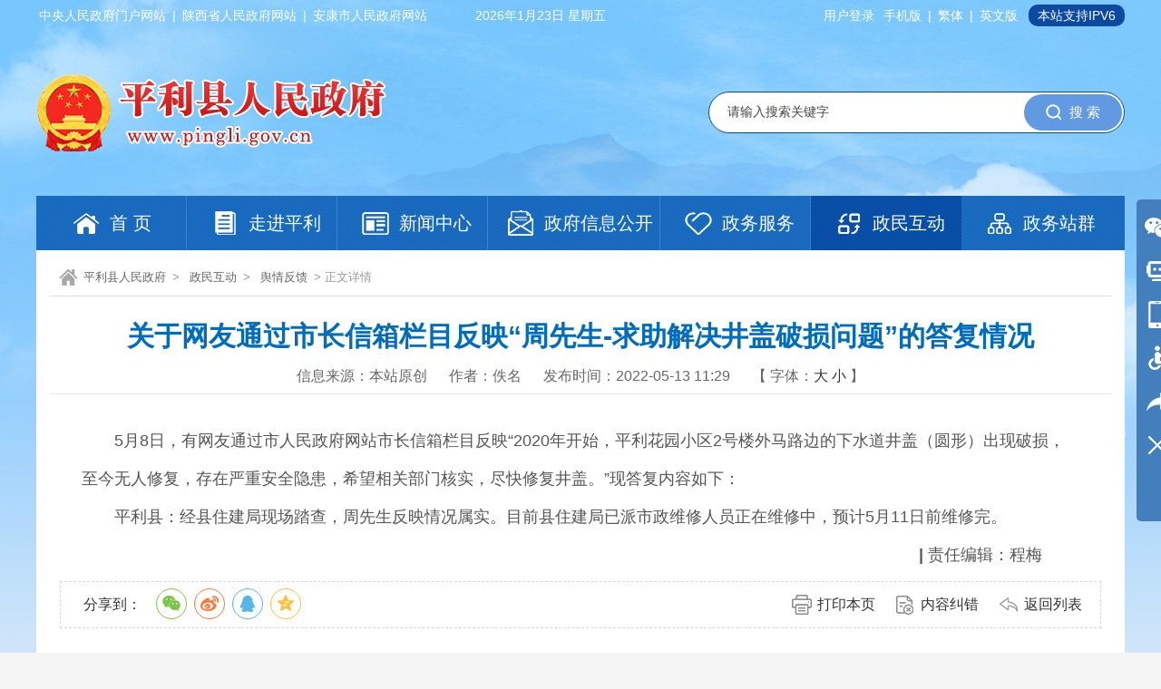

--- FILE ---
content_type: text/html; charset=utf-8
request_url: https://www.pingli.gov.cn/Content-2401691.html
body_size: 23752
content:

<!DOCTYPE html PUBLIC "-//W3C//DTD XHTML 1.0 Transitional//EN" "http://www.w3.org/TR/xhtml1/DTD/xhtml1-transitional.dtd">
<html xmlns="http://www.w3.org/1999/xhtml">
<head>
    <meta http-equiv="Content-Type" content="text/html; charset=UTF-8">
    <meta http-equiv="X-UA-Compatible" content="IE=edge" />
    <meta name="SiteName" content="平利县人民政府" />
    <meta name="SiteDomain" content="www.pingli.gov.cn"/>
    <meta name="SiteIDCode" content="6109260011" />
    <meta name="ColumnName" content="舆情反馈"/>
    <meta name="ColumnType" content="舆情信息"/>
    <meta name="ArticleTitle" content="关于网友通过市长信箱栏目反映“周先生-求助解决井盖破损问题”的答复情况" />
    <meta name="PubDate" content="2022-05-13 11:29" />
    <meta name="ContentSource" content="本站原创" />
    <meta name="Keywords" content="" />
    <meta name="Author" content="佚名" />
    <meta name="Description" content="" />
    <meta name="Url" content="https://www.pingli.gov.cn/Content-2401691.html" />
    <title>关于网友通过市长信箱栏目反映“周先生-求助解决井盖破损问题”的答复情况-平利县人民政府</title>
    <link href="https://www.pingli.gov.cn/Template/Default67/Skin/qxsites/plxzf/css/default.css?t=4" rel="stylesheet" type="text/css">
    <script type="text/javascript" src="https://www.pingli.gov.cn/slick/jquery.min.js"></script>
<script language="javascript" type="text/javascript" src="https://www.pingli.gov.cn/slick/jquery.peex.js"></script>
<script type="text/javascript" src="https://www.pingli.gov.cn/slick/slick.min.js"></script>
<link href="https://www.pingli.gov.cn/Template/Default67/Skin/qxsites/plxzf/css/basic.css" rel="stylesheet" type="text/css">
<script type="text/javascript" src="https://www.pingli.gov.cn/js/jquery.GBK.js"></script>
<script type="text/javascript" src="https://www.pingli.gov.cn/ckplayerx1/ckplayer.js" charset="utf-8"></script>
<script type="text/javascript" src="https://www.pingli.gov.cn/ckplayerx1/videoak.js" charset="utf-8"></script>
<script type="text/javascript">
    jQuery('#zwlogin').html('');
    jQuery('#zwlogin').removeAttr("href");
    jQuery('#zwlogin').removeAttr("title");
    jQuery('#zwlogin').removeAttr("target");
    jQuery(document).ready(function () {
        const sessionId = getCookie('GLOBAL_SESSION_ID');
        if (sessionId) {
            $.ajax({
                url: "https://so.ankang.gov.cn/api/Login/GetUserInfo?siteId=67&key=" + sessionId,
                type: "GET",
                success: function (res) {
                    if (res != null) {
                        var url = getUrl(window.location.href);
                        const html = '<a href="https://www.ankang.gov.cn/user/index.html" title="' + res.UserTrueName + '" style="padding-right:5px;">' + res.UserTrueName + '</a>|<a id="zwloginout" style="padding-left:5px;" href="/ak/zwfw-logout.html?returnUri=' + url + '" title="注销登录">注销登录</a>'
                        jQuery('#zwlogin').html(html);
                    } else {
                        jQuery('#zwlogin').html('<a href="/ak/zwfw-bind.html?returnUri=https://www.pingli.gov.cn/" title="用户登录" target="_blank" style="background: no - repeat;padding: 0;margin: 0;">用户登录</a>');
                    }
                },
                error: function (xhr, status, error) {
                    console.error("Error occurred:", error);
                }
            });
        } else {
            jQuery('#zwlogin').html('<a href="/ak/zwfw-bind.html?returnUri=https://www.pingli.gov.cn/" title="用户登录" target="_blank" style="background: no - repeat;padding: 0;margin: 0;">用户登录</a>');
        }
    })

    function getUrl(url) {
        if (url.indexOf("?") != -1) {
            url = url.split("?")[0];
        }
        if (url.substr(-1) == '/') {
            url = url.substring(0, url.length - 1);
        }
        return url;
    }

    function getCookie(name) {
        const value = `; ${document.cookie}`;
        const parts = value.split(`; ${name}=`);
        if (parts.length === 2) return parts.pop().split(';').shift();
        return null;
    }

    function deleteCookie(name) {
        document.cookie = name + '=; Path=/; Expires=Thu, 01 Jan 1970 00:00:01 GMT;';
    }
</script>
  	<style>#a0,#a1,#a2,#a3,#a4,#a5,#a6{text-align: center;display: block;margin: 0 auto;}</style>
    <script language="javascript" type="text/javascript">
        jQuery("#fontzoom img").each(function () {
            var fontzoomimgs2 = jQuery(this); fontzoomimgs2.hide();
            var fontzoomimgs2Int = setInterval(function () {
                if (fontzoomimgs2.width() > 0) {
                    clearInterval(fontzoomimgs2Int);
                    if (fontzoomimgs2.width() > 650) { fontzoomimgs2.width(650).css({ cursor: "pointer", height: "auto" }).click(function () { window.open(fontzoomimgs2.attr('src'), "_blank") }); }
                    fontzoomimgs2.show();
                }
            }, 50);
        });
        //更改字体大小
        var status0 = '';
        var curfontsize = 16;
        var curlineheight = 32;
        function fontZoomA() {
            if (curfontsize > 16) {
                document.getElementById('fontzoom').style.fontSize = (--curfontsize) + 'px';
                document.getElementById('fontzoom').style.lineHeight = (--curlineheight) + 'px';
            }
        }
        function fontZoomB() {
            if (curfontsize < 64) {
                document.getElementById('fontzoom').style.fontSize = (++curfontsize) + 'px';
                document.getElementById('fontzoom').style.lineHeight = (++curlineheight) + 'px';
            }
        }     
    </script>
</head>
<body>
    <div id="container">
        <!--头部及导航-->
        <div class="headerMenu">
    <div class="toplink">
        <div class="fl">
            <a href="http://www.gov.cn/" target="_blank">中央人民政府门户网站</a> | <a href="http://www.shaanxi.gov.cn/" target="_blank"> 陕西省人民政府网站</a> | <a href="https://www.ankang.gov.cn/" target="_blank">安康市人民政府网站</a><!-- | <a href="https://www.pingli.gov.cn/" target="_blank">县委</a> | <a href="http://www.plxrd.gov.cn/" target="_blank">县人大</a> | <a href="https://www.pingli.gov.cn/" target="_blank">县政府</a> | <a href="http://www.plzx.gov.cn/" target="_blank">县政协</a>-->
        </div>
        <div id="showtimes">
            <p class="rqi" id="showTime"></p>
            <p class="tianqi"></p>
        </div>
        <div class="fr">
            <a id="zwlogin" href="/ak/zwfw-bind.html?returnUri=https://www.pingli.gov.cn/" title="用户中心" target="_blank">用户中心</a>
            <a href="https://www.pingli.gov.cn/Node-55037.html" class="link3">手机版</a><span> | </span> <A id="stswitch" href="javascript:void(0);" class="link3">繁体</A><span> | </span><a href="https://www.pingli.gov.cn/Node-55093.html" class="link3">英文版</a>
          	<s style="border-radius:10px; background:#0c4aa2; color:#fff; height:24px; line-height:24px; padding: 0 10px; margin-left:5px; display: inline-block; text-decoration: none; ">本站支持IPV6</s>
        </div>
        <div class="clear"></div>
    </div>
    <script>
        $(document).ready(function () {
            $("#stswitch").GBK({ 'simplifiedCssPath': '', 'traditionalCssPath': '' });            
        });
    </script>
    <div class="logoSearch">
        <div class="logo fl"><img src="https://www.pingli.gov.cn/Template/Default67/Skin/qxsites/plxzf/images/logo1.png" /></div>
        <div class="search fr">
            <input name="" type="text" class="from-control shuk" id="keyword" onfocus="value='';" value="请输入搜索关键字" /> <input name="" type="button" class="btn-default sousuo" onclick="OnSearchCheckAndSubmit();" value="搜 索" />
        </div>
        <div class="clear"></div>
    </div>
    <div class="navMenu">
        <ul>
            <li class="home"><a href="https://www.pingli.gov.cn/"><i></i><span>首 页 </span></a></li>
<li class="about"><a href="https://www.pingli.gov.cn/Node-52556.html"><i></i><span> 走进平利</span></a></li>
<li class="news"><a href="https://www.pingli.gov.cn/Node-52566.html"><i></i><span>新闻中心</span></a></li>
<li class="public" style="width: 190px;"><a href="https://www.pingli.gov.cn/Node-52747.html"><i style="margin-left:16px !important;"></i><span> 政府信息公开</span></a></li>
<li class="server"><a href="https://www.pingli.gov.cn/Node-52869.html" target="_blank"><i></i><span> 政务服务</span></a></li>
<li class="hudong current"><a href="https://www.pingli.gov.cn/Node-52578.html"><i></i><span> 政民互动</span></a></li>
<li class="zhandian"><a href="https://www.pingli.gov.cn/Node-55091.html"><i></i><span>政务站群</span></a></li>
        </ul>
    </div>
</div>

<script type="text/javascript" language="javascript">
    var input = $('#keyword');
    input.focus(function () {
        if (this.value == '请输入搜索关键字') this.value = '';
    }).blur(function () {
        if (this.value == '') this.value = '请输入搜索关键字';
    }).keypress(function (e) {
        if ((e.which && e.which == 13) || (e.keyCode && e.keyCode == 13)) {
            OnSearchCheckAndSubmit();
            return false;
        }
        return true;
    })
    function OnSearchCheckAndSubmit() {
        var keyword = document.getElementById("keyword").value;
        if (keyword == '请输入搜索关键字' || keyword == '' || keyword == null) {
            alert("请填写您想搜索的关键词");
            return;
        }
        else {
            window.open("http://so.ankang.gov.cn/subsite/pingli/s?q=" + escape(keyword) + "&sid=" + escape(67));
        }
    }
</script>
<script type="text/javascript" language="javascript">

    function setDateTime() {
        var t = null;
        t = setTimeout(time, 1000);//開始运行
        function time() {
            clearTimeout(t);//清除定时器
            dt = new Date();
            var year = dt.getFullYear();
            var month = dt.getMonth() + 1;
            var day = dt.getDate();
            var h = dt.getHours();//获取时
            var m = dt.getMinutes();//获取分
            var s = dt.getSeconds();//获取秒
            h = h > 9 ? h : "0" + h;
            m = m > 9 ? m : "0" + m;
            s = s > 9 ? s : "0" + s;
            var arr = new Array("星期日", "星期一", "星期二", "星期三", "星期四", "星期五", "星期六");
            var week = dt.getDay();
            document.getElementById("showTime").innerHTML = year + "年" + month + "月" + day + "日 " + arr[week];
            // t = setTimeout(time, 1000); //设定定时器，循环运行
        }
    }
    setDateTime();
</script>
        <!--内容区-->
        <div class="neiCenter">
            <div class="location">
                <div class="location1"><i></i>
      
      
                                      
    <a href="https://www.pingli.gov.cn/" target="_self">平利县人民政府</a>&gt;                                
    <a href="https://www.pingli.gov.cn/Node-52578.html" target="_self">政民互动</a>&gt;                                
    <a href="https://www.pingli.gov.cn/Node-51457.html" target="_self">舆情反馈</a>&gt;  正文详情</div>
            </div>
            <div class="detailsNeir">
                <div class="xqHead">
                    <h4>关于网友通过市长信箱栏目反映“周先生-求助解决井盖破损问题”的答复情况</h4>
                    <div class="detaTime">
                        <span>信息来源：本站原创</span>
                        <span>作者：佚名</span>
                        <span>发布时间：2022-05-13 11:29</span>
                        <span>【 字体：<a href="javascript:fontZoomB();">大</a>    <a href="javascript:fontZoomA();">小</a> 】</span>
                    </div>
                </div>
                <div class="wenz" id="fontzoom">
                    
      
     <p style="text-indent:2em;">
	5月8日，有网友通过市人民政府网站市长信箱栏目反映“2020年开始，平利花园小区2号楼外马路边的下水道井盖（圆形）出现破损，至今无人修复，存在严重安全隐患，希望相关部门核实，尽快修复井盖。”现答复内容如下：
</p>
<p style="text-indent:2em;">
	平利县：经县住建局现场踏查，周先生反映情况属实。目前县住建局已派市政维修人员正在维修中，预计5月11日前维修完。
</p>
    
   
                    <span style="float:right;margin-right: 41px;display:block;"><strong style="font-size:18px">|</strong> 责任编辑：程梅</span> 
                </div>
                <div class="share">
                    <div class="fenxiang">分享到： <span class="fenx1"><link rel="stylesheet" href="/share/css/share.min.css">
<div id="share-2"></div>
<script type="text/javascript" src="/share/js/social-share.js"></script>
<script type="text/javascript" src="/share/js/qrcode.js"></script>
<script>
socialShare('#share-2', {sites: ['wechat','weibo', 'qq','qzone' ]});
</script></span> </div>
                    <div class="fanhui">
                        <a onclick="window.print();" class="dayin">打印本页</a><a href="subsite/submit/jiucuo.html" target="_blank" class="jcuo">内容纠错</a>
                        <a href='https://www.pingli.gov.cn/Node-51457.html' class="fhui">返回列表</a>
                    </div>
                    <div class="clear"></div>
                </div>
                <div class="related">
                    <ul>
                        <li><span>上一篇：</span><a href="https://www.pingli.gov.cn/Content-2398897.html" target="_self" title="标题：关于网友通过市长信箱栏目反映“张女士-建议增加核酸检测窗口”的答复情况&#xD;点击数：167&#xD;发表时间：22年05月07日">关于网友通过市长信箱栏目反映“张女士-建议增加核酸检测窗口…</a>[ 05-07 ]</li>
                        <li><span>下一篇：</span><a href="https://www.pingli.gov.cn/Content-2406179.html" target="_self" title="标题：关于网友通过市长信箱栏目反映“程女士-平利县个体工商户注销是否可以全程网上办理”的答复情况&#xD;点击数：121&#xD;发表时间：22年05月24日">关于网友通过市长信箱栏目反映“程女士-平利县个体工商户注销…</a>[ 05-24 ]</li>
                    </ul>
                </div>
            </div>
        </div>
        <!--内容区结束-->
        <div class="foot">
            <div class="copyright">
                <div class="copytu fl">
                  <script id="_jiucuo_" sitecode='6109260011' src='https://zfwzgl.www.gov.cn/exposure/jiucuo.js'></script>
                  <a href="http://bszs.conac.cn/sitename?method=show&id=0BF97E0356221FBCE053022819AC68EE" target="_blank"><img src="https://www.pingli.gov.cn/Template/Default67/Skin/qxsites/plxzf/images/yj-tu1.png" width="56" height="63" /></a>
                </div>
                <div class="copywen fr">
                    <div class="coylink"><A href="https://www.pingli.gov.cn/Node-53130.html" target="_blank">网站地图</A>/<A href="https://www.pingli.gov.cn/Node-53133.html" target="_blank">免责声明</A>/<A href="https://www.pingli.gov.cn/Node-53134.html" target="_blank">隐私条款</A>/<A href="/subsite/submit/jiucuo.html" target="_blank">网站纠错</A>/<A href="https://www.pingli.gov.cn/Node-53129.html" target="_blank">联系我们</A>/<A href="/govsub/apply.html" target="_blank">申请公开政府信息</A>/<A href="http://www.12377.cn/" target="_blank">不良信息举报</A></div>
                    <div class="yejwen">
                        主办：中共平利县委 平利县人民政府 承办单位：平利县人民政府办公室（县政府信息中心）<br />
                        网站标识码：6109260011       <a target="_blank" href="https://beian.miit.gov.cn/#/Integrated/index">备案编号：陕ICP备06010192号</a>       <a href="http://www.beian.gov.cn/portal/registerSystemInfo?recordcode=61092602000109" target="_blank">陕公网安备 61092602000109号</a><br />
                        地址：陕西省平利县城关镇新正街395号       邮编：725500       服务热线：12345  
                        <style>#cnzz_stat_icon_1278093525 img{vertical-align: middle !important;}</style> 
                        <script type="text/javascript">var cnzz_protocol = (("https:" == document.location.protocol) ? "https://" : "http://");document.write(unescape("%3Cspan id='cnzz_stat_icon_1278093525'%3E%3C/span%3E%3Cscript src='" + cnzz_protocol + "v1.cnzz.com/z_stat.php%3Fid%3D1278093525%26show%3Dpic' type='text/javascript'%3E%3C/script%3E"));</script>
                    </div>
                </div>
                <div class="clear"></div>
            </div>
        </div>
        <!--右侧悬停栏目-->
        <script defer async type="text/javascript" src="//gov.govwza.cn/dist/aria.js?appid=507e12bd3e979d547a9cc29a6b9bcb14" charset="utf-8"></script>
<div class="right_menu" id="right_menu">
            <b></b>
            <ul>
                <li class="item root1 button-rotate" id="qrcode">
                    <a href="javascript:;" class="web_link">
                        政务<br>
                        微信
                    </a>
                </li>
                <li class="wx_con" style="display: none;"><img src="https://www.pingli.gov.cn/Template/Default67/Skin/qxsites/plxzf/images/above-weixi.jpg"><span>平利政务微信</span></li>
                <!--<li class="item root2 button-rotate">
                    <a href="javascript:;" class="web_link">
                        政务<br>
                        微博
                    </a>
                </li>-->         
                <li class="item root4 button-rotate"><a href="javascript:closejqr();" class="web_link">机器人</a></li>
                <li class="item root5 button-rotate"><a href="https://www.pingli.gov.cn/Node-55037.html" target="_blank" class="web_link">手机版</a></li>
                <li class="item root6 button-rotate"><a href="javascript:void(0);" class="web_link" id="cniil_wza" onclick="aria.start()">无障碍</a></li>
              	<li class="item root7 button-rotate" id="qrcode2"><a href="javascript:;">分享到</a></li>
      			<li class="share1">
                  	<link rel="stylesheet" href="/share/css/share.min.css">
					<div id="share-2" style="margin-top: -4px;"></div>
					<script type="text/javascript" src="/share/js/social-share.js"></script>
					<script type="text/javascript" src="/share/js/qrcode.js"></script>
					<script>
						socialShare('#share-2', {sites: ['wechat','weibo', 'qq','qzone' ]});
					</script>
        		</li>
                <li class="item root8 button-rotate"><a href="javascript:closeRight();" target="_blank" >关闭</a></li>
            </ul>
        </div>
        <script>
            function Gclose() {
                document.getElementById("identifier-pannel").style.display = 'none';
            };
            $("#qrcode").hover(function () {
                $(".wx_con").css({ 'display': 'block' })
            },
            function () {
                $(".wx_con").css({ 'display': 'none' })
            });
          	$("#qrcode2").hover(function () {
				$(".share1").css({ 'display': 'block' })
    		},
	    	function () {       
				$(".share1").css({ 'display': 'none' })
    		});
  			$(".share1").hover(function () {
  				$(".share1").css({ 'display': 'block' })
    		},
          	function () {    
          		$(".share1").css({ 'display': 'none' })
    		});
          	function closeRight(){
            	$("#right_menu").css("display","none");
          	}
          $("body").append("<style>.alert-mengban{position:fixed;top:0;left:0;z-index:1000;background:#000;opacity:.8!important;filter:alpha(opacity=80)!important;width:100%;height:100%;display:none}.alert-warning{position:fixed;left:50%;top:-400px;margin-left:-225px;width:450px;height:230px;background:#fff;z-index:1001;display:none;}.alert-title{width:100%;height:50px;line-height:50px;position:relative;text-align:center;background:#CB0000;color:#fff;font-size:24px;}.alert-wzsm{width:380px;margin:25px auto 0;line-height:30px;font-size:18px;color:#2b2b2b;text-align:center;font-family:\"Microsoft YaHei\"}.alert-wzsm p{font-size:16px;font-family:\"Microsoft YaHei\"}.alert-wzsm p.color{color:#d20000}.alert-footer{width:100%;height:105px;font-size:18px;color:#000}.alert-footer span{cursor:pointer;float:left;font-family:\"Microsoft YaHei\"}.continue{width:133px;height:35px;line-height:35px;background:#CB0000;font-size:18px;color:#ffffff;border-radius:8px;-webkit-border-radius:8px}.fangqi{width:133px;height:35px;line-height:35px;color:#ffffff;background:#cccccc;font-size:18px;margin-left:20px;border-radius:8px;-webkit-border-radius:8px}.xuanze{overflow:hidden;width:300px;text-align:center;margin:15px auto 0}</style>");
      $("body").append("<a id=\"hash\" href=\"javascript:void(0)\" onclick=\"return false;\"></a><div class=\"alert-warning\"><div class=\"alert-title\">温馨提示</div><div class=\"alert-wzsm\"><p>您访问的链接即将离开平利县人民政府网站，进入安康市政府网站集约化平台</p><p class=\"color\">是否继续？</p><p id=\"outUrl\" style=\"display: none\"></p></div><div class=\"alert-footer\"><div class=\"xuanze\"><span class=\"continue\" onclick=\"window.open(outUrl.innerText);document.getElementById('fangqi').click();\">继续访问</span><span id=\"fangqi\" class=\"fangqi\">放弃</span></div></div></div><div class=\"alert-mengban\"></div>");
      function closejqr() {
        document.getElementById('outUrl').innerText = "http://so.ankang.gov.cn/subsite/pingli/ir";
        document.getElementById('hash').click();
        $(".alert-mengban").fadeIn(200);
        $(".alert-warning").delay(200).show().animate({ top: "75px" }, 300);
        $("#closets,.fangqi,.alert-mengban").click(function () {
            $(".alert-warning").animate({ top: "-400px" }, 200).hide();
            $(".alert-mengban").hide();
        });
        $(".continue").click(function () {
            $(".alert-warning").hide(200);
            $(".alert-mengban").delay(200).fadeOut(200);
        });
        return false;
    }
        </script>
    </div>  
</body>
</html><script type="text/javascript">const fpPromise = new Promise((resolve, reject) => { const script = document.createElement('script');script.onload = resolve; script.onerror = reject; script.async = true;script.src = '/js/browser/3_dist_fp.min.js';document.head.appendChild(script);}).then(() => FingerprintJS.load());fpPromise.then(fp => fp.get()).then(result => {const visitorId = result.visitorId; jQuery.ajax({type: 'POST',dataType:'json',url: '/Common/Browse.ashx',data:{siteId:67,onlylabel:visitorId,title:'关于网友通过市长信箱栏目反映“周先生-求助解决井盖破损问题”的答复情况'},success: function (jsonData){},error: function (jsonData){} }); });</script>
<!-- ParserInfo: Processed in 0.0839713 second(s) Ticks:839713 -->

--- FILE ---
content_type: text/css
request_url: https://www.pingli.gov.cn/Template/Default67/Skin/qxsites/plxzf/css/default.css?t=4
body_size: 60648
content:
/* CSS Document */

.location{ width:100%; margin:0 auto; height:30px; line-height:30px;color:#999; border-bottom:1px solid #ddd; padding-bottom:5px; font-size:13px;}
.location i{ display:block; float:left; width:20px; height:30px; background:url(../images/location.jpg) no-repeat left; margin-left:10px;}
.location a,.location span{ color:#666 !important; margin:0 7px;}

.ziycontent{ width:100%; margin-top:10px;}

.titBg,.zceinav,.rigTit,.com_list{ width:100%;}

/*---新闻三级页面---开始---*/
.navLeft{ width:255px; }
.titBg{background:url(../images/left-bg1.jpg) no-repeat bottom #367bd0; line-height:60px; text-align:center; font-size:20px; font-weight:bold; color:#fff;}
.zbtnav{ background:#fff;padding-top:5px;}
.zbtnav ul li{ /*line-height:50px;*/ border-bottom:1px solid #ebebeb; text-align:center; font-size:16px;}
.zbtnav ul li a{ display:block; /*line-height:50px;*/ width:237px;background:url(../images/ab-pic12.png) no-repeat right;border-left:3px solid #fff;padding: 10px 15px 10px 0;box-sizing: border-box;}
.zbtnav ul li a:hover,.zbtnav ul li a.current{ background:url(../images/ab-pic13.png) no-repeat right; border-left:3px solid #007dd9;  color:#007cd9; font-weight:bold;}

li.line1{ border-bottom:1px dashed #a1a1a1; margin:10px 0; height:1px !important; background:none !important; }
.rigCent{ width:890px;}
.rigTit{ width:100%; height:50px;  font-size:16px; color:#3372B9; font-weight:bold; background:url(../images/icon2_2.png) no-repeat 15px 14px #F6F6F6;}
.rigTit  h3{ display:inline-block; line-height:50px;margin-left: 54px; font-size:17px; font-weight:bold;}
.com_list{margin-top:5px;}
.com_list .newlist li{ line-height:36px;}
.com_list .newlist li.an{ background:#f8f8f8;}


/*------新闻内容详情页-----*/
.detailsNeir{ width:100%; margin-top:10px;}
.xqHead{ width:100%;padding:10px 0; }
.xqHead h4{ display:block; width:90%; font-size:30px; color:#006cbd; margin:0 auto; line-height:48px; text-align:center; font-weight:bold;}

.detaTime{ width:100%;  color:#666; text-align:center; margin-top:10px;border-bottom:1px solid #e5e5e5; padding-bottom:8px;margin-top:10px;} 
.detaTime span{ margin:0 10px;}


.wenz{width:94%; margin:0 auto;margin-top:20px; line-height:42px;  font-size:18px; padding:0px 10px; color:#555;}
.wenz p{ width:100%; text-indent:30px;} 
.wenz img{ margin:15px auto; text-align:center;  max-width:80%; display:block; }

.wenz embed, .wenz video, .wenz object {
    margin: 0px auto;
    text-align: center;
    display: block;
	width:600px; height:400px;
}

.wenz table{ border-bottom:none !important;border-right:none !important; border:1px solid #cfcece !important;margin:0;border-collapse:collapse;border-spacing:0;width:100% !important; margin:10px auto;}
.wenz table td{ border-bottom:1px solid #cfcece !important; padding:2px 15px; border-left:none !important; border-top:none !important; border-right:1px solid #cfcece !important;}

.share{ height:50px; line-height:50px; width:98%; margin:50px auto 30px auto; border:1px dashed #d8d7d7;}
.share .fenxiang{ margin-left:25px; overflow:inherit;zoom:1; float:left;}
.share .fenx1 img{ vertical-align:middle;}
.fenxiang span {float: right;margin-left: 12px;margin-top: 3px;display: inline-block;}

.share .right a:hover{ color:#777;}
.share .fanhui{ float:right;}
.share .fanhui a{ display:inline-block; float:left;margin-right:20px; background:url(../images/icon2_4.png) no-repeat 0 0; padding-left:30px;}
.share .fanhui a.fhui{ background-position:0 0;}
.share .fanhui a.jcuo{ background-position:0 -50px;}
.share .fanhui a.dayin{ background-position:0 -100px;}

.related{ width:100%;  margin-bottom:20px;}
.relatedBt{ height:45px; line-height:45px; background:#ededed;}
.relatedBt h3{ display:inline-block; text-align:center; width:226px; background:#0076c1; color:#fff; line-height:45px;}
 
.related ul{ width:96%;margin-top:15px; padding-left:25px;}
.related ul li{ line-height:30px; width:98%;padding-left:12px; background:url(../images/arrow1.jpg) no-repeat left; padding-left:15px; font-family:"微软雅黑"; } 
.related ul li span{ color:#666;}


/*---图片列表页---*/
.tupiclist{margin-top:20px;}
.tupiclist li{ width:265px; float:left; margin:0 10px 20px 10px; padding:5px 5px; background:#f1f1f1;  }
.tupiclist li img{ width:265px; height:168px;}
.tupiclist li span{ display:block; width:96%;padding:0 2%; line-height:30px; overflow:hidden; text-overflow:ellipsis; white-space:nowrap; text-align:center; text-transform:lowercase;}



/*--图片详情页----*/
/*------图片新闻详情页-----*/
 .photoshow{ width:1138px;margin-top: 24px;}
.mod18Box {  width:1180px; margin:0px auto;}
.mod18{ width: 1180px;  margin: 0px auto; position: relative; }
.mod18 span{position:absolute;width:14px;height:21px;top:630px;cursor:pointer;z-index:99;}

.mod18 .prev{left:0;background:url(../images/arrow15.png) no-repeat; left:26px; }
.mod18 .next{right:0;background:url(../images/arrow16.png) no-repeat; right:24px;}

.mod18 #prevTop,.mod18 #nextTop{top:208px;width:98px;height:97px;}
.mod18 #prevTop{background:url(../images/arrow13.png) 0 0 no-repeat; left:84px;}
.mod18 #nextTop{background:url(../images/arrow14.png) 0 0 no-repeat; right:63px;}


.mod18 li{float:left;}
.mod18 .cf li{position:relative;color:#fff;}
.mod18 .cf a{display:block;width:763px;height:513px;position:absolute;color:#fff;}
.mod18 .picBox{height:513px;position:relative;overflow:hidden; width:763px; margin-left:220px;}
.mod18 .picBox ul{height:513px;position:absolute;}
.mod18 .picBox li{width:763px;height:513px;}
.mod18 .picBox li img{ max-width:763px; max-height:513px; margin:0px auto; display:block;}

.mod18 .listBox{ width: 1069px; height:130px; margin: 0 auto; position: relative;overflow: hidden; margin-top:41px; background:#f0f7fb; padding:14px 0px;}
.mod18 .listBox ul{height:130px;position:absolute;left:9px;overflow:hidden;zoom:1;}
.mod18 .listBox li{width:168px;height:123px;cursor:pointer;position:relative; margin-right:9px;}
.mod18 .listBox li i{display:none;}
.mod18 .listBox li a{display:block;width:124px;height:70px;}
.mod18 .listBox li img{width:162px;height:123px;border:3px solid #dae1e4;}
.mod18 .listBox .on img{width:162px;height:123px;border:3px solid #4391ea;}
.mod18 .listBox .on i{display:block;}
 
.browse{ width:400px;overflow:hidden;zoom:1; height:28px; margin-bottom:20px; padding-left:750px;}
.browse strong{ float:left;display:block;margin:0px 10px; font-weight:normal; }
.browse span{ display:block; float:left;margin-right:8px;}
 span.zuo{ width:14px; padding-left:27px; background:url(../images/icon6.png) no-repeat 0px 8px; text-align:27px;}
 span.you{width:14px; padding-right:28px; background:url(../images/icon6.png) no-repeat 20px -12px;}
 span.quanp{ width:61px;padding-right:10px; height:28px; line-height:28px; padding-left:30px;border-radius:5px; moz-border-radius:5px; -webkit-border-radius:5px; color:#fff; background:url(../images/icon6.png) no-repeat 8px -32px; background-color:#7cb8fe;}
 span.quanp a{ color:#fff;}
 span.quanp2{ width:31px; height:28px; border-radius:5px; moz-border-radius:5px; -webkit-border-radius:5px; color:#fff; background:url(../images/icon6.png) no-repeat 8px -60px; background-color:#7cb8fe; font-size:0px; line-height:28px;}
 
 .tuwen{ margin-top:20px; line-height:30px; font-size:16px; padding:0px 20px 40px 0;}
.footer { border-top:none !important;}




/*---政务公开列表页----*/
.gkliest,.gkCent{ width:100%; margin-top:15px;}
.gksuo{ height:39px; background:#f4f7fb; padding:11px 0; overflow:hidden;zoom:1;}
.gksuo span{ display:inline-block; width:87px; float:left; margin-left:13px;height:37px; background:#fff; border:1px solid #e2e2e2; color:#1d86d0; line-height:37px; text-align:center; font-size:16px;}
.gksuo input{ display:inline-block; float:left;height:37px;margin-left:13px; }
.gksuo input.from-control{ width:308px; height:35px; border:1px solid #e2e2e2;  text-indent:16px;}
.gksuo input.btn2{ width:79px;background:#ff8227; color:#fff; text-align:center; font-size:16px; border:none;}

.gkCent{ width:99.8% !important;border: 1px solid #e7e4e4; border-bottom:none; margin-bottom:15px;}
.gkCent .biaoti{ width:100%; height:40px; background:#f1f1f1; overflow:hidden;zoom:1; line-height:40px;}
.gkCent .biaoti h3{ display:inline-block;width:768px; text-indent:15px; float:left;border-right:1px solid #e5e2e2; }
.gkCent .biaoti h3.zwCent_h3{ width:768px; }
.gkCent .biaoti span{ display:inline-block; float:left; width:108px; text-align:center; }
span.xuh{ width:60px !important; text-align:center; padding:0 !important; border-right:1px solid #e5e2e2;}

.gklist li{ border-bottom:1px solid #d9d9d9; line-height:42px; overflow:hidden;zoom:1; background:none !important; padding-left:15px !important; }
.gklist li.sek{ background:#fafafa;}
.gklist li a{ display:inline-block;width:740px;padding-right:13px; float:left;  overflow:hidden;text-overflow:ellipsis;white-space:nowrap;border-right:1px solid #e5e2e2;}
.gklist li span{ display:inline-block; float:left; width:98px;  padding:0 5px; text-align:center; color:#777; font-size:13px;}

.zwlist{ width:245px;margin-top:10px; padding-left:10px;}
.gkSubnav{ width:100%; margin-top:12px;}
.gkSubnav ul li{ height:50px; line-height:50px; margin-bottom:10px; background:#f5f3f3; overflow:hidden;zoom:1; }
.gkSubnav ul li i{ display:block; width:26px; height:50px; float:left;margin-left:23px; background:url(../images/zw-sbtu3.png) no-repeat 0 0;}
.gkSubnav ul li span{ display:block; float:left; margin-left:16px; line-height:50px;}
li.gklj1 i{ background-position:0 0;}
li.gklj2 i{ background-position:0 -50px !important;}
li.gklj2 i{ background-position:0 -100px !important;}
.gkysq{ width:100%; background:#f7fbfe;}
.gkysq .tit{ height:68px; line-height:68px; background:url(../images/gk-ysq.png) no-repeat 55px 0; background-color:#007cd9; font-size:20px; text-indent:99px;}
.gkysq .tit a{ color:#fff;}
.gkysq ul{border:1px solid #e4f2fc; border-top:none; width:95.6%; padding:5px 0;}
.gkysq ul li{ line-height:35px; background:url(../images/arrow14.jpg) no-repeat 55px 15px; text-indent:73px;}


/*--政务公开详情页--*/

.gkhead{width:1090px; border:1px solid #cddbeb;border-bottom:none; border-right:none; overflow:hidden;zoom:1; margin:0 auto; margin-bottom:10px; }
.gkhead table td{ border:1px solid #c9e8fa; border-top:0; border-left:0; line-height:24px;}
.gkhead table td.wjTit{ width:143px; background:#f0f6fc; border-right:1px solid #c9e8fa; text-align:center;}
.gkhead table td{ width:400px;}

.App_bottom {text-align: center;padding: 10px 0;}

.App_bottom a {width: 120px;height: 40px;line-height: 40px;	border-radius:5px; -webkit-border-radius:5px; -moz-border-radius:5px;text-align: center;display: inline-block;
    color: #fff;font-weight: bold;font-size: 14px;background: url(../images/anniu-bg.gif) no-repeat;}


/*---依申请公开列表---*/
.yisqmu{ width:100%;}
.ysqTit{ width:100%; height:40px; background:#eeeeee;}
.ysqTit span,.ysqTit h3,.ysqml li em,.ysqml li a,.ysqml li span{ display:inline-block; float:left;width:125px; text-align:center; line-height:40px;}
.ysqTit h3,.ysqml li a{ width:85.4% !important; text-align:left !important; text-indent:25px; border-right:1px solid #fff; overflow:hidden; text-overflow:ellipsis; white-space:nowrap; }
.ysqml li{ line-height:45px; border-bottom:1px solid #eeeeee; overflow:hidden;zoom:1; background: none !important; padding-left:0 !important;}
.ysqml li a{ border-right:1px solid #e5e5e5;}
.ysqml li span{ color:#777;}

/*--依申请表格--*/
table td{ border-bottom:1px solid #e4e2e2; padding:10px 15px;}
td.chaxun{ width:16%; background:#f9f9f9; text-align:right;padding-right:2%;border-right:1px solid #e4e2e2;  color:#444 !important;}
td.chaxun2{  border-left:1px solid #e4e2e2; }
.apply{ margin-top:24px;}
.apply td.chaxun{ width:16%; background:#f9f9f9; text-align:right;padding-right:2%; line-height:30px;}
.yanzk{ width:90%; overflow:hidden;zoom:1;}
.yanzk input{ border-radis:3px; -webkit-border-radius:3px; -moz-border-radius:3px;}
.yanzk span{ margin-left:-10px !important;}
.yanzk img{ width:97px; height:36px; vertical-align:middle; display:inline-block; /*float:left;*/ margin-right:15px;}

.xzwj{ width:90%;height:30px;margin-bottom:10px;  }
.xzwj span{ margin-left:0px !important;}
.form-inline{ height:30px; overflow:hidden;zoom:1;}

.wjk{float:left; width:220px; line-height:25px; border:1px solid #cecece; text-indent:5px;} 
.wenjy{float:left;margin:2px 0px 0px 5px; border-radius:2px; border:1px solid #cecece; padding:2px 5px; background:none;}
.form-control{ border:1px solid #e3e2e2; padding-left:5px; background:#fff; outline:none; line-height:32px; width:250px; height:32px; }
table td.gktit2{ background:#e7f2fd;  color:#0a75d0; font-size:16px; text-indent:27px;}

table tbody tr.jiange{padding-top:20px;}

.btn{ margin-right:20px;width:100px; height:36px;  text-align:center; line-height:36px; border:none; cursor:pointer;}
.btn-default{ background:url(../images/anniu-bg.gif) no-repeat center; color:#fff;}
 .btn-primary{  background:url(../images/anniu-bg2.gif) no-repeat; color:#444; }
 .btn-info{ background:url(../images/hd-ico11.png) no-repeat -53px 0px; width:53px; height:31px; line-height:31px; color:#fff;margin-top:2px;}

.public select.form-control{  height:32px; border:1px solid #d9d9d9; outline:none; background:#fff; text-indent:5px; color:#444;}
textarea.text{  margin:8px 0px; width:470px; height:94px; border:1px solid #cecece;background:#fff; padding-left:10px; outline:none; line-height:28px;}

.yisqSear{width:99.8%; border:1px solid #e4e2e2;  border-bottom:none;  }

.anniu{ width:100px; height:36px; margin-left:151px;border-radius:5px; -webkit-border-radius:5px; -moz-border-radius:5px;}
.anniu2{ margin:0px 0px 0px 140px;}
.anniu4{ margin:0px 0px 0px 187px;}
.anniu4 input,.anniu2 input,.anniu input{ border-radis:3px; -webkit-border-radius:3px; -moz-border-radius:3px;}
.anniu3 a.btn-default {display:block;background: url(../images/anniu-bg.gif) no-repeat;color: #fff;margin-right: 20px;width: 100px;height: 32px;
    text-align: center;line-height: 32px;border: none;cursor: pointer;margin-left: 140px;}
.yisqSear table td span{ display:inline-block; line-height:34px; color:#dc0101; margin-left:5px;}
.yanz{margin-right:5px;}

/*-----------依申请公开详情页--------------*/

.ysqnr{ width:98%; margin:0 auto; margin-top:20px; border:1px solid #cfe7fb; }
.ysqnr dl{ border-bottom:1px solid #cfe7fb; overflow:hidden;zoom:1; height:40px; line-height:40px;}
.ysqnr dl.sk{ background:#f1f8ff;}
.ysqnr dl dt{ width:20%; float:left; border-right:1px solid #cfe7fb; padding-right:20px; text-align:right;}
.ysqnr dl dd{ width:60%; float:left; text-indent:20px; }
.ckjg{ line-height:40px; text-align:center; }


/*-----------政府机构-----*/
.zuzhi{width:100%; margin-top:14px;}
.zuzhi .hd{ width:100%; height:40px; border-bottom:1px solid #eaecee; position:relative;}
.zuzhi .hd h3{ display:inline-block;padding:0 20px; height:40px; line-height:45px; text-align:center;font-size:16px; font-weight:bold;position:absolute; left:0; bottom:0; border-bottom:3px solid #1f65b5;
 color:#1f65b5;}
.zuzhi .bd ul{ background:#f9f8f8; padding:10px 15px; width:98% !important;}
.zuzhi .bd ul li{ float:left; width:280px;background:url(../images/arrow11.png) no-repeat left; text-indent:15px; overflow:hidden;text-overflow:ellipsis;white-space:nowrap; line-height:40px;}

.jigouxq,.webmap{ width:98%; margin:0 auto; margin-top:20px;}


.webmap01{  border-radius:5px; border:1px solid #dedede; margin-bottom:20px;}
.webmap01 .tit{ border-bottom:1px solid #dedede; height:45px; line-height:45px; background:#f8fbff;}
.webmap01 .first{ border-bottom:none !important;} 
.webmap01 .tit h3 a{ display:inline-block; width:160px; line-height:45px; text-indent:55px; background:url(../images/map-icon.png) no-repeat 15px 7px #75bcdd; color:#fff; font-weight:bold; font-size:16px;}
.webmap01 ul{ width:96%!important; margin:0 auto;margin-top:15px;}
.webmap01 ul li{ float:left; width:200px; background:url(../images/arrow1.jpg) no-repeat left; padding-left:15px; line-height:25px; margin-bottom:10px;}

/*---领导列表页----*/
.bgtit{ height:37px; border-bottom:2px solid #3372b9; line-height:38px;}
.bgtit h3{ display:inline-block;min-width:159px; text-align:center; color:#fff; font-size:18px; background:#3372b9; border-radius:5px;-moz-border-radius:5px; -webkit-border-radius:5px;border-bottom-left-radius:0; border-bottom-right-radius:0;}

.qtld{ width:100%; margin:22px 0;}
.qtldlb{ width:98%;background-color:#f8f8f8; padding:0 1% 15px 1%; padding-bottom:15px; }
.qtldlb .tit{ height:45px;background:url(../images/ld-line.jpg) no-repeat bottom; line-height:45px;}
.qtldlb .tit h3{ margin-left:39px; padding-left:40px; background:url(../images/ld-icon.png) no-repeat left; font-size:18px; font-weight:bold; color:#005eb1;}
.qtldlist{ width:100%;margin-top:15px;}
.qtldlb dl{ overflow:hidden;zoom:1; margin-bottom:10px;margin-left:39px; width:1129px;}
.qtldlb dl dt{ width:120px; float:left; float:left; font-weight:bold; color:#444;font-size:16px; font-family:"微软雅黑"; }
.qtldlb dl dd{ width:1009px; float:left; float:left; font-size:16px; font-family:"微软雅黑"; overflow:hidden;zoom:1;}
.qtldlb dl dd a{margin:0px 20px 5px 0; display:inline-block; float:left; width:100px;}

/*-----领导详情页--------*/
.lingdao_left{ float:left; width:258px; min-height:795px; padding:10px; background:#FAFAFA;}
.lingdao_left img{ width:246px; height: auto;border:7px solid #f1efef;}
.lingdao_left h3{ font-size:16px; color:#005eb1; text-align:center; line-height:33px; margin-top:10px;}
.lingdao_left h3 strong,.lingdao_left h3 span{ display:block; width:100%;}
.lingdao_left h3 strong{ font-size:20px;}
.lingdao_left h3 span{ color:#999;}
.lingdao_left h4{ display:block; width:261px; height:53px; background:#437fbc; border-radius:5px; margin:10px auto; font-weight:normal; font-size:16px; line-height:53px; }
.lingdao_left h4 i{float:left; display:block; width:30px; height:40px; margin:5px 10px 0px 65px; background:url(../images/icon3_2.png) 0 0;}
.lingdao_left h4 span{ float:left; display:block; height:35px; line-height:35px; margin-top:9px; margin-right:20px; border-left:1px solid #fff; text-indent:10px; }
.lingdao_left h4 a{ color:#fff;}

.lingdao_right{ float:right; width:855px; padding-left:15px; border-left:1px solid #D0D0D0;}
.work{ width:100%; margin-bottom:15px;}
.work .tit{ width:100%; height:40px; line-height:40px;border-bottom:1px solid #D0D0D0; font-size:18px; color:#245798; overflow:hidden;zoom:1; padding-bottom:5px;margin-bottom:5px; }
.work .tit i,.work .tit span{ display:block; float:left;}
.work .tit a{ color:#245798; }
.work .tit i{ width:30px; height:40px; background:url(../images/icon3_2.png) no-repeat 0 0; margin-right:10px;}
.work .tit i.fg1{ background-position:0 -40px;}
.work .tit i.fg2{ background-position:0 -80px;}
.work .tit i.fg3{ background-position:0 -120px;}
.work .tit i.fg4{ background-position:0  -160px;}
.work .tit i.fg5{ background-position:0  -200px;}

.work .bd{margin-top:10px;}
.tupian li{ float:left; width:190px; margin-right:10px; padding:7px 7px; border:1px solid #e8e8e8;}
.tupian li img{ display:block; width:190px;}
.tupian li span{ display:block; padding:0 2%; width:96%; line-height:36px; overflow:hidden; text-overflow:ellipsis; white-space:nowrap;}


.work p{line-height:32px; margin-top:10px;}
.work .newlist li{ float:left; width:385px !important; margin:0 8px;}
.work .newlist li a{ width:78% !important;}

/*---领导详情页修改---*/
.ldsmav{ width:278px; margin-bottom:10px;}
.ldsmav h3{ display:block; width:252px; font-weight:bold; height:45px; text-indent:32px; background:#f5f5f5; border-left:4px solid #3c7ec9; line-height:45px; font-size:18px; overflow:hidden;zoom:1; margin-bottom:4px; color:#005eb1;}
.ldsmav h3 em{ display:block; width:22px; height:11px; cursor:pointer; background:url(../images/ld-arrow.png) no-repeat 0 0; float:right; margin:18px 30px 0 0;}
.ldsmav h3.on{ background:#3c7ec9; color:#fff; border-left:4px solid #3c7ec9;}
.ldsmav h3.on em{ background-position:0 -16px !important;}

 .zwname{ width:100%; overflow:hidden;zoom:1;border-bottom:1px dashed #d2d3d5; padding-bottom:5px;}
 .zwname dt{ display:block; width:70px; float:left; line-height:35px; font-size:16px; font-weight:bold;}
 .zwname dd{ display:block; width:200px; float:left;line-height:35px; font-size:16px; margin-left:5px;}
 .zwname dd a{ margin:0 5px; display:inline-block; width:53px; }
 
.ldphpoto{ width:100%;margin-bottom:15px;}
.photo{width:216px; padding:10px; background:#f2f2f2;}
.photo img{width:216px; height:auto;}
.ldrw{ width:580px; position:relative; }

.laname{ width:507px; line-height:40px; overflow:hidden;zoom:1; margin-bottom:10px;}
.laname h3{ font-size:26px; color:#033b79; display:inline-block; font-weight:bold;}
.laname h3 strong{ font-size:22px; color:#d71010;margin-right:11px; }
.laname span{ display:inline-block; width:73px; line-height:35px; height:35px; color:#fff; padding-left:47px; background:url(../images/ld-btn.png) no-repeat;}
.laname span a{ color:#fff; }

.ldzw{ width:507px; margin:10px 0;}
.xiex{ width:139px;height:45px; margin-top:20px; position:absolute; top:-20px; right:0; background:#eb9502; border-radius:3px; -moz-border-radius:3px; -webkit-border-radius:3px; padding-left:5px;}
.xiex i{ display:block; width:34px; height:34px; float:left; background:url(../images/icon3_2.png) no-repeat; margin-left:10px; margin-top:2px;}
.xiex span{ display:block;float:left;  height:35px; line-height:35px; margin-top:5px; margin-right:20px; border-left:1px solid #fff; text-indent:10px; color:#fff;}
.xiex span a{color:#fff;}
.ldzwbt{ width:105px; height:28px; line-height:28px; font-size:16px;  background:#44cacb; border-radius:3px;  -moz-border-radius: 3px; -webkit-border-radius: 3px;color:#fff; text-align:center; font-weight:bold; }
.ldzwcent{ width:385px; line-height:28px; max-height:120px;overflow-y:auto;}

.ldzwcent2{ width:547px; line-height:28px; margin-top:10px;}
.ldzwcent2 a{color:#dc1616;}
.resume{ width:100%; margin-top:20px;}
 
.ldzwcent2{ width:100% !important; padding-top:10px;}

.ldsmav ul {width: 252px;}
/*------写信页面表格-------------*/
.write{width:100%; border:1px solid #e8e7e7;  border-bottom:none; margin-top:20px;}
td.gktit{color:#2683d2; font-size:16px; text-indent:27px; font-weight:bold; border-bottom:1px solid #e8e7e7; overflow:hidden;zoom:1; padding:0px 0px !important;}
td.gktit h3{ width:187px; height:40px; line-height:40px; background:#5096de; display:inline-block; float:left; color:#fff; font-size:16px; text-align:center;}
td.gktit span{ float:left; !important}
table .duxyz2{ text-indent:0px !important;}

.write table td span{ display:inline-block; line-height:30px; color:#dc0101; margin-left:5px;}
.write table td.chaxun{ width:16%; background:#f7f7f7; text-align:right;padding-right:2%;border-right:1px solid #e8e7e7;  color:#444 !important;}
.write table td{ border-bottom:1px solid #e8e7e7; padding:10px 15px;}


/*-----信件详情页------*/
.petitionCon{margin-top:20px;}
.petitionCon table{margin-bottom:20px;}
.detailTable {
    margin-bottom: 10px;
    background: #fff;
    width: 100%;
    font-size:14px;
}
.detailTable, .detailTable tr, .detailTable tr td {
    border: 1px solid #e6e6e6;
    border-collapse: collapse;
}
.detailTable thead th {
   
    text-align: center;
    font-weight:bold;
    color:#3269B8;
    background-color:#F8FBFF;
}
.detailTable tbody td,
.detailTable thead th  {
    padding: 10px 15px;
}
.detailTable tbody td.tdName {
    background: #F8FBFF;
    text-align: center;
    width: 20%;   
}

.detailTable .trName td:nth-child(2), .detailTable .trUnit td:nth-child(2) {
    width: 160px;
}
.detailTable .trName td:nth-child(3), .detailTable .trUnit td:nth-child(3) {
    width: 160px
}
.detailTable .preDiv {
	
    width: 100%;
    overflow: auto;
	line-height:32px;
}

.detailTable .preDiv2 {
  font-size:16px; line-height:40px;
}
th.writeBt{ text-align:inherit !important; text-indent:42px; background:url(../images/xiex-icon2.png) no-repeat 15px 5px; }



/*----信件列表页-------*/
.xjBox{ width:100%; margin-top:23px;}
.xjBox .tit{ height:46px; line-height:46px; background:url(../images/lin9.jpg) repeat-x; overflow:hidden;zoom:1; color:#04458e;}
.xjBox .tit h3,.xjBox .tit span,.xjlbBox li a,.xjlbBox li span{ display:block; float:left; line-height:46px;}
.xjBox .tit h3,.xjlbBox li a{ width:385px; overflow:hidden; text-overflow:ellipsis; white-space:nowrap; text-indent:12px;margin-right:5px;}
.xjBox .tit span.slbm,.xjlbBox li span.slbm{ width:125px; text-align:center; overflow:hidden; text-overflow:ellipsis; white-space:nowrap;}
.xjBox .tit span.date,.xjBox .tit span.hfzt,.xjBox ul li span.date,.xjBox ul li span.hfzt{ width:120px; text-align:center; margin-right:4px;}
.xjBox ul li span.wcl{ color:#d80505;}

.xjlbBox{margin-top:3px;}
.xjlbBox li{ line-height:44px; border-bottom:1px dashed #c0c0c0; overflow:hidden;zoom:1;}
.xjlbBox li a{ background:url(../images/xf-icon.png) no-repeat left; text-indent:27px; margin-left:13px; width:375px !important;}
.xjlbBox li.sek{ background:#f4f4f4;}

/*--民意征集---*/
.zhengji,.wjdc{ width:100%; margin-top:10px;}
.zhengji li a{ width:60% !important; }
.zhengji li span.jxz, .public li span.yjs{ float:right; display:inline-block; border-radius:3px; -moz-border-radius:3px; -webkit-border-radius:3px; background:#e5e5e5; text-align:center; line-height:20px !important; 
 width:50px !important;margin-top:6px; margin-right:10px; color:#00b211;}
.zhengji li span.yjs{ color:#999999 !important;}
.zhengji li span.date{ width:190px !important;}

/*-------在线征集评论提交表---------*/
.poll_collect{margin-top:20px; font-size:14px; font-family:"微软雅黑"; }
.poll_collect h3,.collection-theme h3.collectit{font-size: 18px;color: #164fa6; font-weight:bold;height: 60px;line-height: 60px; padding-left: 8px;}


/*---问卷调查---*/

.wjdc li a{ width:55% !important; }
.wjdc li span{ display:inline-block; float:right; padding:0 5px; width:auto !important;}
.wjdc li span.chak{ font-weight:bold; }
.wjdc li span.chak a{ width: auto !important;color:#444;}
 

/*= 发表评论区 =*/
.msg_box { 
	margin-top:25px;
    padding: 8px;
    border: 1px solid #ddd;
    margin-top: 8px;
}

    .msg_box .hd {
		padding-left:22%;
		width:78%;
        height: 40px;
        line-height: 40x;
		 background:#f3f3f3;
    }
	.msg_list_box .hd p {
            display: inline;
            color: #666;
            float: left;
        }


    /*== 评论者立场 ==*/
    .msg_box .standpoint {
		width:100%;
        overflow: hidden;
        zoom: 1;
        height: 40px;       
		
    }

        .msg_box .standpoint li {
            width: 125px;
            height: 40px;
            line-height: 40px;
            text-align: center;
            float: left;            
            margin-right: 5px;
            color: #666;
        }

            .msg_box .standpoint li.current,.msg_box .standpoint li:hover {
                background:#3b7cd4;
                color: #fff;
                font-weight: bold;
               
            }

    /*== 评论者用户信息 ==*/
    .msg_box .bd {
		margin:20px 0px;		       
		padding-left:12%;
		width:88%;
    }

        .msg_box .user_info li,.msg_box .bd dl {
            height: 35x;
			width:820px;
			overflow:hidden;zoom:1;
            line-height: 28px;   margin-bottom:10px;
			
        }



.msg_box .user_info li span{ display:block;width:100px; text-align:right; float:left;  height:35px; line-height:35px; }
.msg_box .user_info li input,.msg_box .user_info li textarea,.msg_box .user_info li span.dengji{ text-indent:10px; display:block;width:702px !important; text-align:left !important; float:right; line-height:33px;}
.msg_box .user_info li.star,.msg_box .user_info li.star span{ height:20px !important; line-height:20px !important;}
.msg_box .user_info li.star img{cursor:pointer; text-indent:0 !important; margin-top:-5px; }
.msg_box .user_info li.star span.dengji{text-indent:0 !important; }

.msg_box .user_info li input.input_check{ display:block; width:12px !important; height:12px !important;margin-top:12px; float:left !important; margin-left:15px;}
.msg_box .user_info li input,.msg_box .user_info li textarea{ border:1px solid #ddd;}

.msg_box .bd dl{ overflow:hidden;zoom:1; }
.msg_box .bd dt{ width:100px; text-align:right; float:left;  height:40px; line-height:40px; }
.msg_box .bd dt span{ color:#ee0000;}
.msg_box .bd dd{ width:702px; float:right;}
.msg_box .bd dd textarea{ width:690px; height:100px !important;padding:5px 5px; line-height:30px; border:1px solid #ddd; }



/*== 评论操作区 ==*/

.msg_box .return{ width:77.5%;  height:35px;padding-top:15px; border-top:1px dashed #ddd; padding-left:22.5%; margin-bottom:5px; overflow:hidden;zoom:1;}
.msg_box .return button,.msg_box .return img,.msg_box .return input{ display:block; float:left; margin-right:10px;height:35px;}
.msg_box .return button{width:100px; background:#ff9300; color:#fff; border:none; cursor:pointer;}
.msg_box .return img{ width:100px; height:35px;}
.msg_box .return input{ width:100px; height:30px !important; border:1px solid #ddd; text-indent:5px;}



.article_yjs_box{width:1000px; float:left; text-align:center; font-family:"微软雅黑"; padding-bottom:50px;}
.article_yjs_box h2{ font-size:24px; line-height:60px;}
.article_yjs_box h3{ font-size:18px; font-weight:100;}
.article_yjs_box1{width:1000px; float:left; font-family:"微软雅黑";padding-bottom:20px;}
.article_yjs_box1 p{width:1000px; float:left; text-align:center;font-size:24px; line-height:60px; border-bottom:#ddd solid 1px;border-top:#ddd solid 1px;}
.article_yjs_box1 ul{width:1000px; float:left; margin-top:20px;}
.article_yjs_box1 ul li a{font-size:14px;width:185px; float:left; margin:10px 0px 0px 10px; background:#edffeb; border:#006e21 solid 1px; color:#006e21; text-align:center; line-height:36px;}
.article_yjs_box1 ul li a:hover{background:#006e21; border:#006e21 solid 1px;color:#fff; }

/*= 评论列表 =*/
.msg_list_box {
    border: 1px solid #ddd;
	padding:8px;    
	margin-top:20px;
}

    .msg_list_box p, .msg_list_box h3, .msg_list_box h4 {
        margin: 0;
        padding: 0;
    }

    .msg_list_box .hd {
	 background:#f3f3f3 url(../images/msg_03.png) no-repeat 10px 8px;       
        height: 40px;       
        overflow: hidden;
		line-height:40px;
		zoom:1;
        border-bottom: 1px solid #3b7cd4;
		 text-indent:20px;      
        font-size: 14px;
        font-family: "微软雅黑";
		width:100%;
    }

        .msg_list_box .hd h3 {         
            font-size: 18px;
            color: #164fa6;
            float: left;			
            display: inline; 
			line-height:40px;margin-left:23px; 
        }

        .msg_list_box .hd p {
            display: inline;
            color: #666;
            float: left;			
        }

        .msg_list_box .hd .count {
            float: right;
			margin-right:20px;
        }

            .msg_list_box .hd .count strong {
                color: #c00;
            }

    .msg_list_box .bd {
        padding: 11px 13px;
    }

        .msg_list_box .bd li {
            margin-bottom: 8px;
        }

 /*== 评论用户信息区 ==*/
    .msg_list_box .msg_info {
        background: #f5f5f5 url(../images/arrow1.jpg) no-repeat 8px 11px;
        position: relative;
        border-bottom: 1px solid #ddd;
        height: 26px;
        line-height: 26px;
        padding: 0 16px;
        color: #666;
		text-indent:5px;
		
    }

    .msg_list_box .reviewer {
        color: #000;
    }

    .msg_list_box .star {
        position: absolute;
        right: 12px;       
        top: 0;
        height: 22px;
        line-height: 22px;		     
    }
	  .msg_list_box .star img{vertical-align:middle;}

    .msg_list_box em {
        font-style: normal;
        line-height: 22px;
        height: 22px;
    }

    /*== 评论内容 ==*/
    .msg_list_box .msg_content h4 {
        height: 28px;
        line-height: 28px;
        color: #164fa6;
        font-size: 14px;
        margin: 0 10px;
		font-weight:bold;
    }

    .msg_list_box .msg_content p {
        color: #666;
        margin: 0 10px;
		line-height:22px;
    }

    .msg_list_box .reply {
        background: #f4f8fd;
        border: 1px solid #dce8f8;
        padding: 10px;
        margin: 10px 0;
    }

    .msg_list_box .replyer {
        color: #f90;
    }

    /*== 评论操立场 ==*/

    .msg_list_box .page_box {
        text-align: center;
        border-top: 1px dashed #93b7e0;
        height: 3em;
        line-height: 3em;
    }

        .msg_list_box .page_box a {
            margin-left: 0.5em;
        }

.msg_replyer_box {
    margin-top: 8px;
    height: 25px;
    line-height: 25px;
    overflow: hidden;
    zoom: 1;
}

/*---调查详情页---*/
.explain{ width:96%; border:1px dashed #cfcfcf; padding:15px 15px; margin:0px auto; line-height:32px; font-size:15px;}
.explain2{ width:100%; line-height:36px; border-bottom:1px dashed #cfcfcf; margin-top:20px;padding-bottom:10px;}
.explain2 h6{ font-weight:bold; line-height:26px;}
.dcnr{ width:100%; margin-top:20px;}

.dcnr dl{ margin-bottom:15px;}
.dcnr dl dt{ line-height:36px;padding-left:100px; color:#0057ba !important; font-weight:bold;}
.dcnr dl dd{ padding-left:100px; line-height:30px; }
.dcnr dl dd input{margin-right:5px;}
.dcnr dl dd textarea{width:450px; outline:none; padding:5px 10px; color:#444; font-size:16px; height:100px;}
.Survey_Box{ font-size:16px;}

.details p#SurveyTitle {
    background:#f0f6fd;          	
	text-align:center; color:#014b9f;
	 padding:10px 0px; 
	   font-size:24px;	   
}
.dctime{background:#f0f6fd;  margin:15px 0px; height:20px; text-align:center; font-size:14px; color:#666;padding-bottom:10px; line-height:30px; }

.details p.survey_des{ padding:0px 40px; line-height:36px; font-size:16px;margin-bottom:15px;}
.dcsj{ background:#f0f6fd; text-align:center;padding:10px 20px;    }
.tijiaoBtn{ width:100%; border-top:1px solid #ccc;padding-top:15px; text-align:right; }



/*---智能机器人---*/
/*--智能机器人---*/
#wrap{width:100% !important;}
#wrap .headerMenu {background: #f5f5f5 !important; width: 100% !important;}
#wrap .headerMenu .toplink { width: 1200px !important; color: #444 !important;}
#wrap .headerMenu .toplink a { color: #444 !important;}
#wrap .headerMenu .linkyb a{    background: url(../images/top-link-12.png) no-repeat 0 0;}

.jqrhead{ width:1020px; margin:0 auto; padding-top:20px;}
.jqrhead .logo{ margin-top:20px; height:80px; width:auto !important;}
.jqrhead .logo img{ width:350px; height:80px;}

.qirtit{ width:505px; float:right; position:relative; }
.qirtit h2{ display:block; width:100%; height:135px;}
.qirtit a{ display:block; width:126px; height:38px;line-height:38px; border-radius:5px; -webkit-border-radius:5px; -moz-border-radius:5px; background:#4eb3f3; color:#fff !important;border-top-left-radius:0;
 border-top-right-radius:0; position:absolute; top:-20px; right:0; text-align:center;}


.jqCent{ width:1020px;margin:0 auto;  margin-top:15px; background:url(../images/robot-tm.png) repeat; padding:10px 10px;}
.robotNr{ width:996px; padding:12px 12px; background:#fff;}

.duihk{ width:100%; background:#f7f7f7; border:1px solid #e8e7e7; border-radius:10px; -webkit-border-radius:10px; -moz-borer-radius:10px; margin-top:15px; }
.duihk1{ height:388px; overflow-y:scroll;padding:10px 10px 10px 10px;}
.huak{ width:100%; overflow:hidden;zoom:1;}

.ans{ width:469px; margin-top:10px; margin-bottom:24px;}
.anstx{ width:48px;  border:4px solid #fff; float:left;}
.ansk{ border:1px solid #dddddd; background:#fff; float:left; padding:5px 10px; border-radius:5px; line-height:40px; position:relative; margin-left:20px;}
span.jiaoluo{ display:block; width:16px; height:17px; position:absolute; top:9px; left:-16px;}

.wenda{ width:469px; margin-top:10px; margin-bottom:24px; float:right;}
.twtx{ width:48px; hegiht:48x; border:4px solid #fff; float:right;}
.twsk{border:1px solid #dddddd; background:#fff; float:right; padding:5px 10px; border-radius:5px; line-height:40px; position:relative; margin-right:20px;min-height:30px;}
span.jiaoluo2{ display:block; width:16px; height:17px; position:absolute; top:9px; right:-16px;}

.jqrtj{width:100%; background:#fff;border-radius:10px; overflow:hidden;zoom:1;margin-top:20px;}
.jqrtw{ width:99%; height:73px; border:none; background:none; color:#333; line-height:30px; padding:10px; outline:none;}

.tishi{ width:100%; height:36px;margin-top:10px; background:#4391ea; }
.tishw{ width:192px; float:left;background:url(../images/dhk-ico3.png) no-repeat 15x 8px; text-indent:40px;line-height:36px;color:#fff;}
.tishw span{ color:#fff; font-weight:200;}
.tishwBtn{ width:70px; height:36px; float:right;margin-right:10px;  }
.tishwBtn input{ width:70px; height:24px; line-height:24px !important; margin-top:5px;  background:#fff !important; border-radius:5px; -webkit-border-radius:5px; -moz-border-radius:5px; color:#4391ea !important;}
.tishwBtn a.btn{width:100px; background:#fff !important;display:block;color:#4391ea!important;}
.tishwBtn a.btn:hover{color:#4391ea ;}


.biaoq{ width:100%;}
.biaoq .tit{ width:139px; height:130px; background:url(../images/hot-bg.jpg) no-repeat; font-size:0; line-height:0;}
.bqcent{ width:816px; background:#ecf7fd; padding:5px 10px 10px 31px; height:115px;}
.bqcent .hd{ height:37px; background:url(../images/jqr-line.jpg) repeat-x 0 35px;}
.bqcent .hd li{ float:left; width:120px;}
.bqcent .hd li i,.bqcent .hd li span{ display:block; width:100%;}
.bqcent .hd li i{ width:11px; height:6px; margin:0 auto;}
.bqcent .hd li span{ display:block; width:100%; text-align:center; line-height:35px;}
.bqcent .hd li.on i{ background:url(../images/jqr-iocn.jpg) no-repeat;}
.bqcent .hd li.on span{ font-weight:bold; color:#4391ea;}

.biaoq .bd{margin-top:5px;}
.biaoq .bd ul li{ float:left; min-width:60px; text-align:center; margin:0 10px; font-size:14px; line-height:35px;}

.jqhd h4{ font-weight:bold; line-height:30px;}
ul.edu-box{ overflow:hidden;zoom:1; background:#f4f4f4;margin-top:10px;}
ul.edu-box li{ float:left; padding:1px 8px; margin:0px 2px; line-height:30px;}
ul.edu-box li a{ display:block;}
ul.edu-box li.on,ul.edu-box li.on a{ background:#078bd1; color:#fff;}
ul.edu-box li.active,ul.edu-box li.active a{ background:#078bd1; color:#fff;}
.edu-con{ margin:10px 0px; }
.edu-con ul{ overflow:hidden;zoom:1; width:360px; padding-left:10px;}
.edu-con ul li{ line-height:36px; background:url(../images/arrow1.jpg) no-repeat left; padding-left:10px; text-overflow: ellipsis;
white-space: nowrap; overflow:hidden; text-indent:5px;}



/*----在线纠错页---*/
.forthead,.mima{ width:1000px; margin:0 auto;}
.forthead .dlogo{padding-top:40px; margin-left:0px;}

.fabhui{position:absolute; width:101px; height:61px; top:0px; right:20%;}
.fabhui a{ display:block; width:100%;height:21px; background:url(../images/back-bg.png) no-repeat; padding-top:40px; text-align:center; color:#fff;}
.jiucuopic{ width:100%; height:107px; text-align:right;}

.jiucuoBanner{width:100%; height:610px; margin:0px auto; background:url(../images/jiuc-banner.jpg) no-repeat center top;}
.jcfanh{ width:1200px; margin:0 auto; text-align:right; overflow:hidden;zoom:1;}
.jcfanh a{display:block;width:70px; height:59px; line-height:59px; background:url(../images/arrow12.png) no-repeat left; padding-left:26px; font-size:16px; float:right;}
.jcfanh a{ color:#fff;}

.jiucdy{ width:663px; margin:20px auto; background:url(../images/jc-pic.jpg) no-repeat; height:160px; padding:50px 300px 20px 35px; font-size:16px; line-height:36px;}
 
.jcuoTm{ background:rgba(255,255,255,0.46); padding:10px 10px; width:1000px; margin:0 auto; margin-top:50px;}

.jiuCent{width:980px; margin:0px auto;background:#fff; padding:10px 10px;}
.jiutit{ width:980px; height:46px; line-height:46px; border-bottom:2px solid #eee; position:relative;}
.jiutit h3{ display:block; position:absolute; bottom:-2px; left:0; background:url(../images/jiuc-ico.png) no-repeat 20px 10px; font-size:20px; color:#333; padding:0px 20px 0px 35px; text-indent:25px; border-bottom:3px solid #c00101;}
.jc-text-box{margin: 20px 10px;}
.jc-text-box p{margin-left: 45px;font-size: 14px;color:#555555; line-height:26px;}
.jc-text{background-color: #f7f7f7;font-size: 14px;color:#555555; width:100%; line-height:40px; text-indent:15px;}

.jc-table{border:0px;margin: 20px 35px;}
.jc-table tr{height: 35px;}
.jc-table tr td{font-size: 14px;  padding-bottom: 10px; border-bottom:none !important;}
.jc-table tr td.tdbold{text-align: right;padding-right: 10px;  width: 110px;}
.jc-text1{width:250px;border:1px solid #ccc;  line-height: 30px;height: 30px; outline:none; margin-right:10px; text-indent:10px;}
.jc-text2{width:134px;border:1px solid #ccc;  line-height: 30px;height: 30px;margin-top: 4px;}
.red{color: red;margin:0 5px;}
.jc-table #subject{width:87%;border:1px solid #ccc;height: 30px;line-height: 30px;}
.jc-table #urladdress{width: 87%; border: 1px solid #ccc;height: 30px;line-height: 30px;}
.jc-table textarea{border:1px solid #ccc;width:87%;overflow-y:scolling;overflow-y:auto;z-index:9999;resize:none;}
.jc-table #verifycode{width: 160px;}
.jc-table #declare p{line-height: 17pt;font-size:12px}
.mobilecode-box{float: left;margin: auto;}
.ml5{margin-left: 5px;}
.mr5{margin-right: 5px;}
.ml20{margin-left: 20px;}
.text_r{text-align: right;}
.ml40{margin-left: 40px;}



/*---手机版说明页----*/
.phone{width:1120px; margin:0 auto; margin-top:20px; position:relative; background:url(../images/photo-tu2.jpg) no-repeat left top; height:708px; padding-bottom:30px;}
.shjwen{ width:805px;padding-top:346px; }
.sj-erwm{ width:218px; border:1px solid #e4e4e4; border-radius:5px; -webkit-border-radius:5px; -moz-border-radius:5px; padding:14px 14px; margin-left:104px;}
.sj-erwm img,.sj-erwm span{ display:block; width:100%;}
.sj-erwm img{ height:218px;}
.sj-erwm span{ line-height:35px; text-align:center;}
.sj-wez{ width:340px; margin-right:50px;}
.sj-wez h3,sj-wez p{ display:block; width:100%;}
.sj-wez h3{ line-height:35px; font-weight:bold; font-size:16px;}
.sj-wez p{ line-height:35px; margin-bottom:20px;}

.shjtu{ width:286px; height:583px; position:absolute; top:0; right:30px;}

/*------- 在线投稿页-------*/
.tougao{width:100%;min-height:510px; margin-top:20px;}
.tgbt{ width:100%; background:#f5f5f5; line-height:45px; height:45px;}
.tgbt h3{ display:block; width:200px; background:#3c7ec9; text-align:center; color:#fff; font-size:16px; font-weight:bold;}
.draft,.draft2,.draft3{ width:100%; height:45px; line-height:45px; overflow:hidden;zoom:1; margin-top:15px;}
.draft,.draft2{ height:45px; line-height:45px;}
.draft3{ line-height:38px; height:auto !important;}
.draft2{ padding-left:200px;}

.draft span,.draft3 span{ display:inline-block; width:180px; text-align:right; padding-right:20px; float:left;}
.draft3 span{ line-height:38px;}

.draft select,.draft3 input,.draft3 textarea{ display:inline-block; float:left; width:420px; height:45px; line-height:45px; color:#444; border:1px solid #ddd; text-indent:10px;}
.draft select{ width:300px !important; }

.draft3 input{ height:34px !important; line-height:34px !important;}
.draft3 textarea{ height:120px !important; width:560px;}
.draft3 input.zt{ width:16px !important; height:16px !important; margin-top:10px; margin-right:10px; border:none !important;}

.draft2 a,.draft2 input{ display:block; float:left; width:120px; margin-right:20px; background:#f3f2f2; text-align:center; line-height:35px; height:35px; border:1px solid #eeeded;
 border-radius:3px; -moz-border-radius:3px; -webkit-border-radius:3px;}
.draft2 input{ background:#eb9502 !important; border:1px solid #df8f07; color:#fff; cursor:pointer;}


/*---专题专栏页---*/
.zhuanti{ width:100%; margin-top:15px;}

/*--专题列表页--*/
.ztlist,.wqzt{ margin-top:15px; width:100%;}
.ztlist li{ float:left; width:276px; height:105px; margin:8px 8px;}
.ztlist li img{ width:276px; height:105px; border-radius:5px; -moz-border-radius:5px; -webkit-border-radius:5px;}

.wqzt{margin-top:20px; padding-bottom:20px;}
.wqzt h3{ height:30px; line-height:30px; border-left:3px solid #6f6e6e; text-indent:15px; display:block; width:60%; font-size:20px; color:#6f6e6e; font-weight:bold;}
.nianfen{ width:100%;background:url(../images/line9.png) repeat-y 45px 35px; margin-top:20px; }
.nftit{ width:96px; height:35px; line-height:35px; text-align:center; font-size:26px; background:#fff;}

.ztlb{ width:1044px;}
.ztlb ul li{ float:left; height:55px; line-height:55px; background:#f5f5f5; font-size:16px; width:246px; margin:0 7px 15px 7px; border-radius:5px; moz-border-radius:5px; -webkit-border-radius:5px; overflow:hidden;zoom:1;}
.ztlb ul li i{ display:block; float:left; width:26px; height:60px; margin-left:30px; background:url(../images/icon7.png) no-repeat;}
.ztlb ul li span{ display:block; width:170px; overflow:hidden; text-overflow:ellipsis; white-space:nowrap; line-height:55px; float:left; margin-left:15px;}


/*--网站二维码页面---*/
.ermPage{ width:99.5%; border:1px solid #e6e3e3; margin-bottom:20px;}
.ermTit{ width:100%; border-bottom:1px solid #e6e3e3; height:40px; }
.ermTit h3{ display:block; margin-left:17px; height:40px; line-height:40px;background:url(../images/icon8.png) no-repeat left; padding-left:36px; font-size:16px; font-weight:bold;}
.ermList{ width:98%; margin:0 auto; padding:15px 15px 0 15px;}
.ermList li{ float:left;min-width: 130px;margin: 0 18px 20px 18px; padding:10px 10px; border:1px solid #eaebeb; border-radius:5px; -moz-border-radius:5px; -webkit-border-radius:5px; background:#f3f3f3;}
.ermList li img,.ermList li span{ display:block; margin:0 auto; text-align:center;}
.ermList li img{ width:125px; height:125px;}
.ermList li span{ color:#444; margin-top:10px;}

/*----------多列列表模式---2019-9-9--------*/
.manylist{ width:99.5%; margin-bottom:20px; border:1px solid #e7e5e5;}
.binglie{ width:47.6%; margin:0 1% 2% 1%; float:left;border:1px solid #e6e3e3; }
.manylist .com_list,.binglie .com_list{ width:96%; margin:0 auto; padding:10px 0;}
.manylist .com_list ul li,.binglie .com_list ul li{ line-height:29px !important; }
.binglie .com_list{ height:230px;}
.binglie .com_list li{ line-height:29px !important; }
.binglie .com_list li a{ width:75% !important;}
.rigTit h3 a{color: #3372B9;}

/*-----信件详情页----*/
.xjxqye{ width:95%; margin:20px auto; font-size:16px;}
.xjxqye table{border-right: 1px solid #e6e6e6; border-bottom: 1px solid #e6e6e6;}
.xjxqye table td{ border: 1px solid #e6e6e6; padding:10px 15px;border-bottom:none; border-right:none;}
.xjxqye td.chaxun{ width:16%; background:#f8fbff; text-align:right;padding-right:2%;border-right:none !important;color:#444!important;}
.xjxqye strong{ font-size:16px;} 

table.xjxqbox td{ line-height:30px;}
table.xjxqbox td span.shenhe{ color:#007e09;}
table.xjxqbox td img{vertical-align:middle;}
span.chljeg{ color:#e70000; display:block;}
tr.xjitemBt td{ font-size:16px; color:#f73501; padding-left:37px; font-weight:bold;}
tr.xjitemBt td img{vertical-align:middle;margin-right:8px; }
.leader-content h4{ font-weight:normal; font-size:14px; margin:20px 0;}
.leader-content p{font-size:14px; text-indent:2em;}

.xjxqye  tr.Letter_head{ border-bottom: none !important; font-size:16px;font-weight:bold; line-height:44px; padding:10px 0px;text-align: center; color:#333;} 
.xjxqye .Letter_table th{border-bottom:1px solid #cfcece; font-size:16px; color:#444; 
 font-weight:bold; line-height:28px; padding:10px 0px;padding-left:62px; text-align:left; width:125px;}
.xjxqye .Letter_table th.Letter_w{ background:#f0f6fd !important; color:#065196 !important; /* border-right:1px solid #cfcece; */font-size:14px !important; }

table.xjxqbox td img {vertical-align: middle; margin:0 5px;margin-top:-4px;}


/*-------在线征集评论提交表---------*/
.poll_collect{margin-top:20px; font-size:14px; font-family:"微软雅黑"; }
.poll_collect h3,.collection-theme h3.collectit{font-size: 18px;color: #164fa6; font-weight:bold;height: 60px;line-height: 60px; padding-left: 8px;}


/*= 发表评论区 =*/
.msg_box { 
	margin-top:25px;
    padding: 8px;
    border: 1px solid #ddd;
    margin-top: 8px;
}

    .msg_box .hd {
		padding-left:22%;
		width:78%;
        height: 40px;
        line-height: 40x;
		 background:#f3f3f3;
    }
	.msg_list_box .hd p {
            display: inline;
            color: #666;
            float: left;
        }


    /*== 评论者立场 ==*/
    .msg_box .standpoint {
		width:100%;
        overflow: hidden;
        zoom: 1;
        height: 40px;       
		
    }

        .msg_box .standpoint li {
            width: 125px;
            height: 40px;
            line-height: 40px;
            text-align: center;
            float: left;            
            margin-right: 5px;
            color: #666;
        }

            .msg_box .standpoint li.current,.msg_box .standpoint li:hover {
                background:#3b7cd4;
                color: #fff;
                font-weight: bold;
               
            }

    /*== 评论者用户信息 ==*/
    .msg_box .bd {
		margin:20px 0px;		       
		padding-left:12%;
		width:88%;
    }

        .msg_box .user_info li,.msg_box .bd dl {
            height: 35x;
			width:820px;
			overflow:hidden;zoom:1;
            line-height: 28px;   margin-bottom:10px;
			
        }



.msg_box .user_info li span{ display:block;width:100px; text-align:right; float:left;  height:35px; line-height:35px; }
.msg_box .user_info li input,.msg_box .user_info li textarea,.msg_box .user_info li span.dengji{ text-indent:10px; display:block;width:702px !important; text-align:left !important; float:right; line-height:33px !important;height:33px;}
.msg_box .user_info li.star,.msg_box .user_info li.star span{ height:20px !important; line-height:20px !important;}
.msg_box .user_info li.star img{cursor:pointer; text-indent:0 !important; margin-top:-5px; }
.msg_box .user_info li.star span.dengji{text-indent:0 !important; }

.msg_box .user_info li input.input_check{ display:block; width:12px !important; height:12px !important;margin-top:12px; float:left !important; margin-left:15px;}
.msg_box .user_info li input,.msg_box .user_info li textarea{ border:1px solid #ddd;}

.msg_box .bd dl{ overflow:hidden;zoom:1; }
.msg_box .bd dt{ width:100px; text-align:right; float:left;  height:40px; line-height:40px; }
.msg_box .bd dt span{ color:#ee0000;}
.msg_box .bd dd{ width:702px; float:right;}
.msg_box .bd dd textarea{ width:690px; height:100px !important;padding:5px 5px; line-height:30px; border:1px solid #ddd; }



/*== 评论操作区 ==*/

.msg_box .return{ width:77.5%;  height:35px;padding-top:15px; border-top:1px dashed #ddd; padding-left:22.5%; margin-bottom:5px; overflow:hidden;zoom:1;}
.msg_box .return button,.msg_box .return img,.msg_box .return input{ display:block; float:left; margin-right:10px;height:35px;}
.msg_box .return button{width:100px; background:#ff9300; color:#fff; border:none; cursor:pointer;}
.msg_box .return img{ width:100px; height:35px;}
.msg_box .return input{ width:100px; height:30px !important; border:1px solid #ddd; text-indent:5px;}



.article_yjs_box{width:1000px; float:left; text-align:center; font-family:"微软雅黑"; padding-bottom:50px;}
.article_yjs_box h2{ font-size:24px; line-height:60px;}
.article_yjs_box h3{ font-size:18px; font-weight:100;}
.article_yjs_box1{width:1000px; float:left; font-family:"微软雅黑";padding-bottom:20px;}
.article_yjs_box1 p{width:1000px; float:left; text-align:center;font-size:24px; line-height:60px; border-bottom:#ddd solid 1px;border-top:#ddd solid 1px;}
.article_yjs_box1 ul{width:1000px; float:left; margin-top:20px;}
.article_yjs_box1 ul li a{font-size:14px;width:185px; float:left; margin:10px 0px 0px 10px; background:#edffeb; border:#006e21 solid 1px; color:#006e21; text-align:center; line-height:36px;}
.article_yjs_box1 ul li a:hover{background:#006e21; border:#006e21 solid 1px;color:#fff; }

/*= 评论列表 =*/
.msg_list_box {
    border: 1px solid #ddd;
	padding:8px;    
	margin-top:20px;
}

    .msg_list_box p, .msg_list_box h3, .msg_list_box h4 {
        margin: 0;
        padding: 0;
    }

    .msg_list_box .hd {
	 background:#f3f3f3 url(../images/msg_03.png) no-repeat 10px 8px;       
        height: 40px;       
        overflow: hidden;
		line-height:40px;
		zoom:1;
        border-bottom: 1px solid #3b7cd4;
		 text-indent:20px;      
        font-size: 14px;
        font-family: "微软雅黑";
		width:100%;
    }

        .msg_list_box .hd h3 {         
            font-size: 18px;
            color: #164fa6;
            float: left;			
            display: inline; 
			line-height:40px;margin-left:23px; 
        }

        .msg_list_box .hd p {
            display: inline;
            color: #666;
            float: left;			
        }

        .msg_list_box .hd .count {
            float: right;
			margin-right:20px;
        }

            .msg_list_box .hd .count strong {
                color: #c00;
            }

    .msg_list_box .bd {
        padding: 11px 13px;
    }

        .msg_list_box .bd li {
            margin-bottom: 8px;
        }

 /*== 评论用户信息区 ==*/
    .msg_list_box .msg_info {
        background: #f5f5f5 url(../images/arow1.png) no-repeat 8px 11px;
        position: relative;
        border-bottom: 1px solid #ddd;
        height: 26px;
        line-height: 26px;
        padding: 0 16px;
        color: #666;
		text-indent:5px;
		width:96%;
    }

    .msg_list_box .reviewer {
        color: #000;
    }

    .msg_list_box .star {
        position: absolute;
        right: 12px;       
        top: 0;
        height: 22px;
        line-height: 22px;		     
    }
	  .msg_list_box .star img{vertical-align:middle; margin-top:-10px;	}

    .msg_list_box em {
        font-style: normal;
        line-height: 22px;
        height: 22px;
    }

    /*== 评论内容 ==*/
    .msg_list_box .msg_content h4 {
        /*height: 28px;*/
        line-height: 28px;
        color: #164fa6;
        font-size: 14px;
        margin: 0 10px;
		font-weight:bold;
    }

    .msg_list_box .msg_content p {
        color: #666;
        margin: 0 10px;
		line-height:22px;
    }

    .msg_list_box .reply {
        background: #f4f8fd;
        border: 1px solid #dce8f8;
        padding: 10px;
        margin: 10px 0;
    }

    .msg_list_box .replyer {
        color: #f90;
    }

    /*== 评论操立场 ==*/

    .msg_list_box .page_box {
        text-align: center;
        border-top: 1px dashed #93b7e0;
        height: 3em;
        line-height: 3em;
    }

        .msg_list_box .page_box a {
            margin-left: 0.5em;
        }

.msg_replyer_box {
    margin-top: 8px;
    height: 25px;
    line-height: 25px;
    overflow: hidden;
    zoom: 1;
}

/*--新媒体new---*/
.zwxmtBanner{ width:1170px; margin: 0 auto; height: 120px; background: url(../images/zwnew-tu1.jpg) no-repeat; padding-top:80px;margin-top:15px;}
.zw-wxwb{ width:103px;  margin-left:925px;padding:0 38px;}
.zw-weib{ width:134px; position: relative;}
.zw-weib div{ width:100%; }
.juzhen-winpic{ cursor: pointer;}
.xt-wxBox{ width:105px !important; height: 105px; padding:10px; background: #fff; border-radius:5px; position: absolute; bottom:-135px; left: 10px;}
.xt-wxBox img{ width:100%;}

.stationBox{ width:100%;min-height: 500px;margin-top:20px;}

/*---新媒体矩阵---*/
.leaderBox .bd ul.wxjBox{ overflow: inherit;}
.stationBox .inHd7{ height:48px; overflow:hidden;zoom:1; background:url(../images/xmtline20.jpg) repeat-x bottom #f2f6fb;width:100%; }
.stationBox .inHd7 li{ float: left;min-width:130px; margin-right:20px; height: 48px; line-height: 48px; font-weight: bold; font-size: 18px; text-align: center; color:#0362c0;padding:0 43px 0 20px; cursor: pointer;}
.stationBox .inHd7 li a{color:#0362c0;}
.stationBox .inHd7 li.on,.stationBox .inHd7 li:hover{ color: #fff; text-align: center; background:url(../images/station-tit.png) no-repeat right;}
.stationBox .inHd7 li.on a,.stationBox .inHd7 li:hover a{ color: #fff;}
.stationBox .inBd7{margin-top:23px;}


.tab-content{width: 1170px;margin: 0px auto;}
.tab-content>div {background-color: #fff;box-sizing: border-box;}
.mainContainer{width: 1170px;margin: 0px auto;/*overflow: hidden;*/background-color: #FFF;}
.navContent{float: left;width: 213px;}

.navContent h3,.navContent ul{ display: block;}
.bumen{ width: 180px;text-align: center;height: 60px;line-height: 60px;background: #215495;border-radius: 0px 10px 10px 0px;color: #fff;font-size: 22px;
    font-weight: bold; }
.dw-name,.jiangleft{ background: #efefef; width:213px; min-height: 300px;}
.dw-name li,.jiangleft li{border-bottom: #eaeaea solid 1px;height: 56px;line-height: 56px; cursor:pointer; border-left:3px solid #efefef;}
.dw-name li:hover,.jiangleft li:hover,.jiangleft li.on{ border-left:3px solid #2b81d9;}
.dw-name li span,.jiangleft li a{ display: block;padding-left:20px;height: 56px; line-height: 56px;background:url(../images/xmt-arrow16.png) no-repeat 190px 20px; }
.dw-name li:hover span,.jiangleft li:hover a,.jiangleft li.on a{ background: url(../images/xmt-arrow17.png) no-repeat 190px 20px; font-weight: bold; color: #007cd9}

.thirdinfo{ display: block !important;}

.infoBox{ float: left;width: 940px;}
.bm_box,.jiangright {width: 930px;float: right;background: #e8f0fe;padding: 30px 0px; min-height:657px;}
.jiangright { background: none;}
.bm_tit {width: 826px;float: left;margin: 0px 30px 50px 30px;background: url(../images/menu_bg.jpg) no-repeat;height: 54px;line-height: 40px;padding-left: 50px;
    font-size: 20px;color: #fff;font-weight: bold;}
.newMediaBox .inBd6 ul{ overflow:inherit;}
.bm_box_ul{width:185px; height:140px; float:left;}
.bm_box_ul li{position:relative;width:185px;text-align:center;}
.bm_box_ul{width:190px;}
.bm_box_ul li span {display: none;}
.bm_box_ul {width: 184px; overflow: inherit;}
.bm_box_ul img{border-radius:80px; width:80px; height:80px;}
.bm_box_ul li em{ padding-top:10px;width:185px; float:left; text-align:center; font-style: normal;}
.bm_box_ul li:hover{text-decoration:none;z-index:9; cursor:pointer;}
.bm_box_ul li span{display:none;}
.bm_box_ul li:hover span{position:absolute;bottom:-260px; left:10px;display:block; padding:12px 0px;z-index:99;background:url(../images/xmt-kuang.png) no-repeat; display: block;width:168px; height: 186px; overflow: hidden; /*white-space:nowrap;*/ text-overflow:ellipsis;}
.bm_box_ul li:hover span i{ line-height:24px; width:168px; float:left; text-align:center;padding-top:10px;}
.bm_box_ul li:hover span i,.bm_box_ul li:hover span img{ display: block; margin: 0 auto;}

.bm_box_ul li:hover span i img{  display: inline-block !important; margin:3px 5px 0px 0px; width:20px; height:20px;}
.bm_box_ul li span i{font-style: normal;}
.bm_box_ul li span img{ border-radius: 0; width:120px; height: 120px;}

.xinmeiti{ width:100%; margin:7px auto;}
.zqtit{ width:96%; height:43px; background: url(../images/xmt-line11.jpg) repeat-x bottom;margin: 0 auto; margin-bottom:15px;}
.zqtit h3{ height: 43px; text-align: center;width:160px; line-height: 30px; background: url(../images/xmt-line16.png) no-repeat 0 40px;  color: #2c6ac6;padding-top:5px; font-size: 18px; font-weight: bold;}
.stationBox .inBd7 ul{ overflow: inherit;}
.stationBox .bd ul.zq-xinmeit{ overflow: inherit !important;}
.stationBox .bd ul.zq-xinmeit ul{ overflow: inherit !important;}



